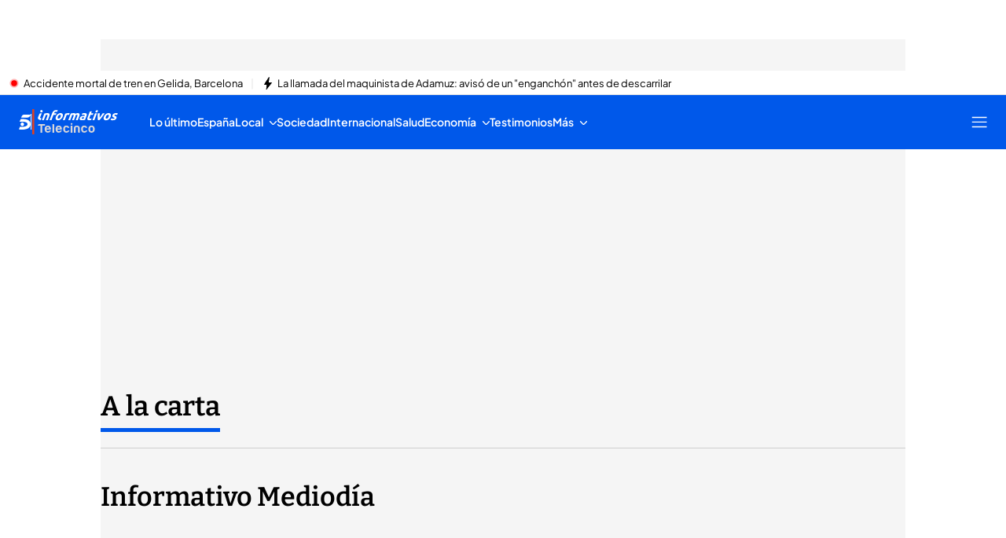

--- FILE ---
content_type: application/x-javascript
request_url: https://baul.mediaset.es/dist-maivs-modules/_astro/date.BMBXDfWn.js
body_size: 582
content:
const i=/^(\d{4})-(\d{2})-(\d{2})T(\d{2}):(\d{2}):(\d{2})/i,y=["Sunday","Monday","Tuesday","Wednesday","Thursday","Friday","Saturday"],h=t=>{const e=new Date(t.getFullYear(),3,1,0,2);e.setDate(e.getDate()-(0===e.getDay()?7:e.getDay()));const a=new Date(t.getFullYear(),10,1,0,2);return a.setDate(a.getDate()-(0===a.getDay()?7:a.getDay())),t>e&&t<a?2:1},n=t=>{if(t){const e=new Date(t);e.setHours(e.getHours()+h(e));const a=i.exec(e.toISOString())||[];if(Array.isArray(a)&&a.length>=7)return{year:a[1],month:a[2],day:a[3],hours:a[4],minutes:a[5],seconds:a[6],date:a[0]}}return null},m=()=>{const t=n((new Date).getTime());return t?parseInt(t.hours):null},l=async()=>{try{const t=await fetch("https://time.akamai.com/");return t.status>=400?void 0:await t.json()}catch{return}},D=["ENE","FEB","MAR","ABR","MAY","JUN","JUL","AGO","SEP","OCT","NOV","DIC"],f=t=>D[parseInt(t,10)-1],c=(t,e)=>`${t}:${e}h`,u=(t,e,a)=>`${t} ${f(e)} ${a}`,g=(t,e,a)=>`${t}/${e}/${a}`,$=t=>{if(!t)return{datePart:"",timePart:"",dateUpdated:""};const{year:e,month:a,day:r,hours:s,minutes:o,date:d}=n(t);return{datePart:u(r,a,e),timePart:c(s,o),dateUpdated:d}},M=t=>{if(!t)return"";const{year:e,month:a,day:r,hours:s,minutes:o}=n(t);return`${u(r,a,e)} - ${c(s,o)}.`},w=t=>{if(!t)return"";const{year:e,month:a,day:r}=n(t);return`${g(r,a,e)}`},A=(t,e)=>{if(!t||!e)return"";const a=n(t),r=n(e);if(!a||!r)return"";const s=a.day===r.day&&a.month===r.month&&a.year===r.year,o=u(r.day,r.month,r.year),d=c(r.hours,r.minutes);return s?`Actualizado a las ${d}.`:`Actualizado ${o} - ${d}.`},T=()=>{const t=n((new Date).getTime())?.date;if(!t)return;const e=new Date(t).getDay();return y[e]},O=()=>{const t=m();if(t){if(t>=6&&t<12)return"Morning";if(t>=12&&t<=18)return"Afternoon"}return"Night"};export{A as a,w as b,$ as c,l as d,T as e,M as f,n as g,O as h};